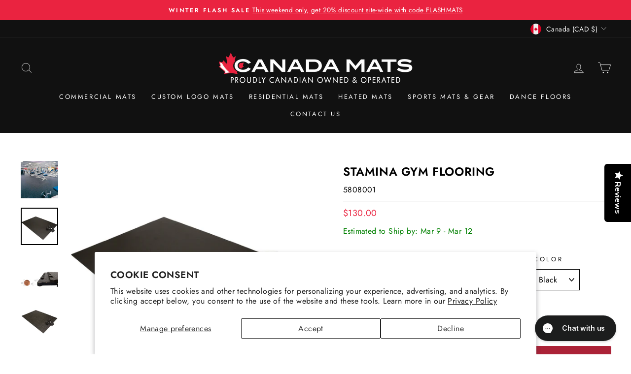

--- FILE ---
content_type: text/html; charset=utf-8
request_url: https://canadamats.ca/apps/search-deco-label/search?handleSearch=stamina-gym-flooring
body_size: 2327
content:

                        
                        
                        
                        
                        
                        
                        
                            {
                              
                
                "stamina-gym-flooring": {
                    "id": 6873243189377,
                    "title": "Stamina Gym Flooring",
                    "vendor": "North West Rubber",
                    "featured_image": "\/\/canadamats.ca\/cdn\/shop\/products\/stamina-bg2-1_14a3bc8f-7967-4ced-9e41-10c06c730909.jpg?v=1768604679",
                    "category": "Floor Protection Films",
                    "published_at": "2025-06-17 05:35:16 -0700",
                    "price": 0, 
                    "tags": ["custombtn","Exercise Mats","Home Gym Rubber Mats"], 
                    "handle":"stamina-gym-flooring", 
                    "selected_or_first_available_variant_id": 40103080820865, 
                    "variants": [  {
                      "id": 40103080820865,
                      "featured_image":"\/\/canadamats.ca\/cdn\/shop\/files\/1_Black-100.jpg?v=1768604751",
                      "price": 13000 ,
                      "inventory_quantity": 1540 ,
                      "inventory_management": "shopify"  ,
                      "weight_in_unit": 0.0  ,
                      "sku": "5808001"  },
                     {
                      "id": 40103080886401,
                      "featured_image":"\/\/canadamats.ca\/cdn\/shop\/files\/1_Red-100.jpg?v=1751102652",
                      "price": 13400 ,
                      "inventory_quantity": 0 ,
                      "inventory_management": "shopify"  ,
                      "weight_in_unit": 0.0  ,
                      "sku": "58080XX-110-RD"  },
                     {
                      "id": 40103080853633,
                      "featured_image":"\/\/canadamats.ca\/cdn\/shop\/files\/1_Grey-100.jpg?v=1751025260",
                      "price": 13400 ,
                      "inventory_quantity": 1726 ,
                      "inventory_management": "shopify"  ,
                      "weight_in_unit": 0.0  ,
                      "sku": "58080XX-120-GY"  },
                     {
                      "id": 40103080919169,
                      "featured_image":"\/\/canadamats.ca\/cdn\/shop\/files\/1_Blue-100.jpg?v=1751572132",
                      "price": 13400 ,
                      "inventory_quantity": 1899 ,
                      "inventory_management": "shopify"  ,
                      "weight_in_unit": 0.0  ,
                      "sku": "58080XX-130-BL"  },
                     {
                      "id": 40316756164737,
                      "featured_image":null,
                      "price": 13400 ,
                      "inventory_quantity": 0 ,
                      "inventory_management": "shopify"  ,
                      "weight_in_unit": 0.0  ,
                      "sku": "58080XX-150"  },
                     {
                      "id": 40316756197505,
                      "featured_image":null,
                      "price": 13400 ,
                      "inventory_quantity": -1 ,
                      "inventory_management": "shopify"  ,
                      "weight_in_unit": 0.0  ,
                      "sku": "58080XX-160"  },
                     {
                      "id": 40316756230273,
                      "featured_image":null,
                      "price": 13400 ,
                      "inventory_quantity": 0 ,
                      "inventory_management": "shopify"  ,
                      "weight_in_unit": 0.0  ,
                      "sku": "58080XX-170"  },
                     {
                      "id": 40320701857921,
                      "featured_image":null,
                      "price": 13400 ,
                      "inventory_quantity": 0 ,
                      "inventory_management": "shopify"  ,
                      "weight_in_unit": 0.0  ,
                      "sku": "58080XX-190"  },
                     {
                      "id": 40103080951937,
                      "featured_image":"\/\/canadamats.ca\/cdn\/shop\/files\/1_Black-100.jpg?v=1768604751",
                      "price": 15400 ,
                      "inventory_quantity": 17608 ,
                      "inventory_management": "shopify"  ,
                      "weight_in_unit": 0.0  ,
                      "sku": "5802001"  },
                     {
                      "id": 40103081017473,
                      "featured_image":"\/\/canadamats.ca\/cdn\/shop\/files\/1_Red-100.jpg?v=1751102652",
                      "price": 16000 ,
                      "inventory_quantity": 19550 ,
                      "inventory_management": "shopify"  ,
                      "weight_in_unit": 0.0  ,
                      "sku": "58020XX-RD"  },
                     {
                      "id": 40103080984705,
                      "featured_image":"\/\/canadamats.ca\/cdn\/shop\/files\/1_Grey-100.jpg?v=1751025260",
                      "price": 16000 ,
                      "inventory_quantity": 19986 ,
                      "inventory_management": "shopify"  ,
                      "weight_in_unit": 0.0  ,
                      "sku": "58020XX-GY"  },
                     {
                      "id": 40103081050241,
                      "featured_image":"\/\/canadamats.ca\/cdn\/shop\/files\/1_Blue-100.jpg?v=1751572132",
                      "price": 16000 ,
                      "inventory_quantity": 19800 ,
                      "inventory_management": "shopify"  ,
                      "weight_in_unit": 0.0  ,
                      "sku": "58020XX-BL"  },
                     {
                      "id": 40316756263041,
                      "featured_image":null,
                      "price": 16000 ,
                      "inventory_quantity": 0 ,
                      "inventory_management": "shopify"  ,
                      "weight_in_unit": 0.0  ,
                      "sku": "58020XX-150"  },
                     {
                      "id": 40316756295809,
                      "featured_image":null,
                      "price": 16000 ,
                      "inventory_quantity": 0 ,
                      "inventory_management": "shopify"  ,
                      "weight_in_unit": 0.0  ,
                      "sku": "58020XX-160"  },
                     {
                      "id": 40316756328577,
                      "featured_image":null,
                      "price": 16000 ,
                      "inventory_quantity": 0 ,
                      "inventory_management": "shopify"  ,
                      "weight_in_unit": 0.0  ,
                      "sku": "58020XX-170"  },
                     {
                      "id": 40103081083009,
                      "featured_image":"\/\/canadamats.ca\/cdn\/shop\/files\/1_Earth-100.jpg?v=1751102552",
                      "price": 16000 ,
                      "inventory_quantity": 20014 ,
                      "inventory_management": "shopify"  ,
                      "weight_in_unit": 0.0  ,
                      "sku": "58020XX-EA"  },
                     {
                      "id": 40103081115777,
                      "featured_image":"\/\/canadamats.ca\/cdn\/shop\/files\/1_Black-100.jpg?v=1768604751",
                      "price": 16600 ,
                      "inventory_quantity": 975 ,
                      "inventory_management": "shopify"  ,
                      "weight_in_unit": 0.0  ,
                      "sku": "5803001"  },
                     {
                      "id": 40316756361345,
                      "featured_image":null,
                      "price": 17100 ,
                      "inventory_quantity": 0 ,
                      "inventory_management": "shopify"  ,
                      "weight_in_unit": 0.0  ,
                      "sku": "58030XX-150"  },
                     {
                      "id": 40316756394113,
                      "featured_image":null,
                      "price": 17100 ,
                      "inventory_quantity": 0 ,
                      "inventory_management": "shopify"  ,
                      "weight_in_unit": 0.0  ,
                      "sku": "58030XX-160"  },
                     {
                      "id": 40316756426881,
                      "featured_image":null,
                      "price": 17100 ,
                      "inventory_quantity": 0 ,
                      "inventory_management": "shopify"  ,
                      "weight_in_unit": 0.0  ,
                      "sku": "58030XX-170"  },
                     {
                      "id": 40316760653953,
                      "featured_image":null,
                      "price": 23400 ,
                      "inventory_quantity": 20001 ,
                      "inventory_management": "shopify"  ,
                      "weight_in_unit": 0.0  ,
                      "sku": "5805001"  },
                     {
                      "id": 40103081148545,
                      "featured_image":"\/\/canadamats.ca\/cdn\/shop\/files\/2_Black-100.jpg?v=1750929751",
                      "price": 17900 ,
                      "inventory_quantity": 1966 ,
                      "inventory_management": "shopify"  ,
                      "weight_in_unit": 0.0  ,
                      "sku": "5808618"  },
                     {
                      "id": 40103081181313,
                      "featured_image":"\/\/canadamats.ca\/cdn\/shop\/files\/2_Grey-100.jpg?v=1751504352",
                      "price": 18500 ,
                      "inventory_quantity": 1957 ,
                      "inventory_management": "shopify"  ,
                      "weight_in_unit": 0.0  ,
                      "sku": "5808618-120-GY"  },
                     {
                      "id": 40103081246849,
                      "featured_image":"\/\/canadamats.ca\/cdn\/shop\/files\/2_Blue-100.jpg?v=1751024343",
                      "price": 18500 ,
                      "inventory_quantity": 1998 ,
                      "inventory_management": "shopify"  ,
                      "weight_in_unit": 0.0  ,
                      "sku": "5808618-130-BL"  },
                     {
                      "id": 40103081279617,
                      "featured_image":"\/\/canadamats.ca\/cdn\/shop\/files\/2_Black-100.jpg?v=1750929751",
                      "price": 19800 ,
                      "inventory_quantity": 19586 ,
                      "inventory_management": "shopify"  ,
                      "weight_in_unit": 0.0  ,
                      "sku": "580260X"  },
                     {
                      "id": 40103081345153,
                      "featured_image":"\/\/canadamats.ca\/cdn\/shop\/files\/2_Red-100.jpg?v=1751411701",
                      "price": 20500 ,
                      "inventory_quantity": 19890 ,
                      "inventory_management": "shopify"  ,
                      "weight_in_unit": 0.0  ,
                      "sku": "58026XX-RD"  },
                     {
                      "id": 40103081312385,
                      "featured_image":"\/\/canadamats.ca\/cdn\/shop\/files\/2_Grey-100.jpg?v=1751504352",
                      "price": 20500 ,
                      "inventory_quantity": 19546 ,
                      "inventory_management": "shopify"  ,
                      "weight_in_unit": 0.0  ,
                      "sku": "58026XX-GY"  },
                     {
                      "id": 40103081377921,
                      "featured_image":"\/\/canadamats.ca\/cdn\/shop\/files\/2_Blue-100.jpg?v=1751024343",
                      "price": 20500 ,
                      "inventory_quantity": 1854 ,
                      "inventory_management": "shopify"  ,
                      "weight_in_unit": 0.0  ,
                      "sku": "58026XX-BL"  },
                     {
                      "id": 40316756557953,
                      "featured_image":null,
                      "price": 20500 ,
                      "inventory_quantity": 0 ,
                      "inventory_management": "shopify"  ,
                      "weight_in_unit": 0.0  ,
                      "sku": "58026XX-150"  },
                     {
                      "id": 40316756590721,
                      "featured_image":null,
                      "price": 20500 ,
                      "inventory_quantity": 0 ,
                      "inventory_management": "shopify"  ,
                      "weight_in_unit": 0.0  ,
                      "sku": "58026XX-160"  },
                     {
                      "id": 40316756623489,
                      "featured_image":null,
                      "price": 20500 ,
                      "inventory_quantity": 0 ,
                      "inventory_management": "shopify"  ,
                      "weight_in_unit": 0.0  ,
                      "sku": "58026XX-170"  },
                     {
                      "id": 40103081410689,
                      "featured_image":"\/\/canadamats.ca\/cdn\/shop\/files\/2_Earth-100.jpg?v=1750763737",
                      "price": 20500 ,
                      "inventory_quantity": 1780 ,
                      "inventory_management": "shopify"  ,
                      "weight_in_unit": 0.0  ,
                      "sku": "58026XX-EA"  },
                     {
                      "id": 40103081443457,
                      "featured_image":"\/\/canadamats.ca\/cdn\/shop\/files\/2_Black-100.jpg?v=1750929751",
                      "price": 21700 ,
                      "inventory_quantity": 200 ,
                      "inventory_management": "shopify"  ,
                      "weight_in_unit": 0.0  ,
                      "sku": "5803602"  },
                     {
                      "id": 40316756656257,
                      "featured_image":null,
                      "price": 22200 ,
                      "inventory_quantity": 0 ,
                      "inventory_management": "shopify"  ,
                      "weight_in_unit": 0.0  ,
                      "sku": "58036XX-150"  },
                     {
                      "id": 40316756689025,
                      "featured_image":null,
                      "price": 22200 ,
                      "inventory_quantity": 0 ,
                      "inventory_management": "shopify"  ,
                      "weight_in_unit": 0.0  ,
                      "sku": "58036XX-160"  },
                     {
                      "id": 40316756721793,
                      "featured_image":null,
                      "price": 22200 ,
                      "inventory_quantity": 0 ,
                      "inventory_management": "shopify"  ,
                      "weight_in_unit": 0.0  ,
                      "sku": "58036XX-170"  },
                     {
                      "id": 40316760686721,
                      "featured_image":null,
                      "price": 26600 ,
                      "inventory_quantity": 19988 ,
                      "inventory_management": "shopify"  ,
                      "weight_in_unit": 0.0  ,
                      "sku": "5805102"  },
                     {
                      "id": 40103081476225,
                      "featured_image":"\/\/canadamats.ca\/cdn\/shop\/files\/1x1xBlack-100.jpg?v=1768604751",
                      "price": 2800 ,
                      "inventory_quantity": 1978 ,
                      "inventory_management": "shopify"  ,
                      "weight_in_unit": 0.0  ,
                      "sku": "5808220"  },
                     {
                      "id": 40103081541761,
                      "featured_image":"\/\/canadamats.ca\/cdn\/shop\/files\/1x1_Redb-100.jpg?v=1751704130",
                      "price": 3000 ,
                      "inventory_quantity": 1998 ,
                      "inventory_management": "shopify"  ,
                      "weight_in_unit": 0.0  ,
                      "sku": "580822X-110-RD"  },
                     {
                      "id": 40103081508993,
                      "featured_image":"\/\/canadamats.ca\/cdn\/shop\/files\/1x1_Grey-100.jpg?v=1768604751",
                      "price": 3000 ,
                      "inventory_quantity": 0 ,
                      "inventory_management": "shopify"  ,
                      "weight_in_unit": 0.0  ,
                      "sku": "580822X-120-GY"  },
                     {
                      "id": 40103081574529,
                      "featured_image":"\/\/canadamats.ca\/cdn\/shop\/files\/1x1_Blue-100.jpg?v=1750811002",
                      "price": 3000 ,
                      "inventory_quantity": 0 ,
                      "inventory_management": "shopify"  ,
                      "weight_in_unit": 0.0  ,
                      "sku": "580822X-130-BL"  },
                     {
                      "id": 40316756754561,
                      "featured_image":null,
                      "price": 3000 ,
                      "inventory_quantity": 0 ,
                      "inventory_management": "shopify"  ,
                      "weight_in_unit": 0.0  ,
                      "sku": "58022XX-150"  },
                     {
                      "id": 40316756787329,
                      "featured_image":null,
                      "price": 3000 ,
                      "inventory_quantity": 0 ,
                      "inventory_management": "shopify"  ,
                      "weight_in_unit": 0.0  ,
                      "sku": "58022XX-160"  },
                     {
                      "id": 40316756820097,
                      "featured_image":null,
                      "price": 3000 ,
                      "inventory_quantity": 0 ,
                      "inventory_management": "shopify"  ,
                      "weight_in_unit": 0.0  ,
                      "sku": "58022XX-170"  },
                     {
                      "id": 40320701890689,
                      "featured_image":null,
                      "price": 3000 ,
                      "inventory_quantity": 0 ,
                      "inventory_management": "shopify"  ,
                      "weight_in_unit": 0.0  ,
                      "sku": "58022XX-190"  },
                     {
                      "id": 40103081607297,
                      "featured_image":"\/\/canadamats.ca\/cdn\/shop\/files\/1x1xBlack-100.jpg?v=1768604751",
                      "price": 4100 ,
                      "inventory_quantity": 19500 ,
                      "inventory_management": "shopify"  ,
                      "weight_in_unit": 0.0  ,
                      "sku": "580220X"  },
                     {
                      "id": 40103081672833,
                      "featured_image":"\/\/canadamats.ca\/cdn\/shop\/files\/1x1_Redb-100.jpg?v=1751704130",
                      "price": 4500 ,
                      "inventory_quantity": 19412 ,
                      "inventory_management": "shopify"  ,
                      "weight_in_unit": 0.0  ,
                      "sku": "58022X-RD"  },
                     {
                      "id": 40103081640065,
                      "featured_image":"\/\/canadamats.ca\/cdn\/shop\/files\/1x1_Grey-100.jpg?v=1768604751",
                      "price": 4500 ,
                      "inventory_quantity": 19112 ,
                      "inventory_management": "shopify"  ,
                      "weight_in_unit": 0.0  ,
                      "sku": "58022X-GY"  },
                     {
                      "id": 40103081705601,
                      "featured_image":"\/\/canadamats.ca\/cdn\/shop\/files\/1x1_Blue-100.jpg?v=1750811002",
                      "price": 4500 ,
                      "inventory_quantity": 1143 ,
                      "inventory_management": "shopify"  ,
                      "weight_in_unit": 0.0  ,
                      "sku": "58022X-BL"  },
                     {
                      "id": 40316756852865,
                      "featured_image":null,
                      "price": 4500 ,
                      "inventory_quantity": 0 ,
                      "inventory_management": "shopify"  ,
                      "weight_in_unit": 0.0  ,
                      "sku": "58022XX-150-GR"  },
                     {
                      "id": 40316756885633,
                      "featured_image":null,
                      "price": 4500 ,
                      "inventory_quantity": 0 ,
                      "inventory_management": "shopify"  ,
                      "weight_in_unit": 0.0  ,
                      "sku": "58022XX-160-OR"  },
                     {
                      "id": 40316756918401,
                      "featured_image":null,
                      "price": 4500 ,
                      "inventory_quantity": 0 ,
                      "inventory_management": "shopify"  ,
                      "weight_in_unit": 0.0  ,
                      "sku": "58022XX-170-YE"  },
                     {
                      "id": 40103081738369,
                      "featured_image":"\/\/canadamats.ca\/cdn\/shop\/files\/1x1_Earth-100.jpg?v=1751563710",
                      "price": 4500 ,
                      "inventory_quantity": 1712 ,
                      "inventory_management": "shopify"  ,
                      "weight_in_unit": 0.0  ,
                      "sku": "58022X-EA"  },
                     {
                      "id": 40103081771137,
                      "featured_image":"\/\/canadamats.ca\/cdn\/shop\/files\/1x1xBlack-100.jpg?v=1768604751",
                      "price": 4900 ,
                      "inventory_quantity": 1909 ,
                      "inventory_management": "shopify"  ,
                      "weight_in_unit": 0.0  ,
                      "sku": "5803201-BL"  },
                     {
                      "id": 40316756951169,
                      "featured_image":null,
                      "price": 5200 ,
                      "inventory_quantity": 0 ,
                      "inventory_management": "shopify"  ,
                      "weight_in_unit": 0.0  ,
                      "sku": "58032XX-150"  },
                     {
                      "id": 40316756983937,
                      "featured_image":null,
                      "price": 5200 ,
                      "inventory_quantity": 0 ,
                      "inventory_management": "shopify"  ,
                      "weight_in_unit": 0.0  ,
                      "sku": "58032XX-160"  },
                     {
                      "id": 40316757016705,
                      "featured_image":null,
                      "price": 5200 ,
                      "inventory_quantity": 0 ,
                      "inventory_management": "shopify"  ,
                      "weight_in_unit": 0.0  ,
                      "sku": "58032XX-170"  },
                     {
                      "id": 40103081803905,
                      "featured_image":"\/\/canadamats.ca\/cdn\/shop\/files\/1x1xBlack-100.jpg?v=1768604751",
                      "price": 0 ,
                      "inventory_quantity": 1868 ,
                      "inventory_management": "shopify"  ,
                      "weight_in_unit": 0.0  ,
                      "sku": "5808001-SAMPLE"  },
                     {
                      "id": 40103081869441,
                      "featured_image":"\/\/canadamats.ca\/cdn\/shop\/files\/1x1_Redb-100.jpg?v=1751704130",
                      "price": 0 ,
                      "inventory_quantity": 1984 ,
                      "inventory_management": "shopify"  ,
                      "weight_in_unit": 0.0  ,
                      "sku": "58080XX-RD-SAMPLE"  },
                     {
                      "id": 40103081836673,
                      "featured_image":"\/\/canadamats.ca\/cdn\/shop\/files\/1x1_Grey-100.jpg?v=1768604751",
                      "price": 0 ,
                      "inventory_quantity": 1965 ,
                      "inventory_management": "shopify"  ,
                      "weight_in_unit": 0.0  ,
                      "sku": "58080XX-GY-SAMPLE"  },
                     {
                      "id": 40103081902209,
                      "featured_image":"\/\/canadamats.ca\/cdn\/shop\/files\/1x1_Blue-100.jpg?v=1750811002",
                      "price": 0 ,
                      "inventory_quantity": 1981 ,
                      "inventory_management": "shopify"  ,
                      "weight_in_unit": 0.0  ,
                      "sku": "58080XX-BL-SAMPLE"  },
                     {
                      "id": 40316757049473,
                      "featured_image":null,
                      "price": 0 ,
                      "inventory_quantity": 1997 ,
                      "inventory_management": "shopify"  ,
                      "weight_in_unit": 0.0  ,
                      "sku": "58080XX-GR-SAMPLE"  },
                     {
                      "id": 40316757082241,
                      "featured_image":null,
                      "price": 0 ,
                      "inventory_quantity": 1998 ,
                      "inventory_management": "shopify"  ,
                      "weight_in_unit": 0.0  ,
                      "sku": "58080XX-OR-SAMPLE"  },
                     {
                      "id": 40316757115009,
                      "featured_image":null,
                      "price": 0 ,
                      "inventory_quantity": 1992 ,
                      "inventory_management": "shopify"  ,
                      "weight_in_unit": 0.0  ,
                      "sku": "58080XX-YE-SAMPLE"  },
                     {
                      "id": 40320701923457,
                      "featured_image":null,
                      "price": 0 ,
                      "inventory_quantity": 1997 ,
                      "inventory_management": "shopify"  ,
                      "weight_in_unit": 0.0  ,
                      "sku": "58080XX-EA-SAMPLE"  },
                     {
                      "id": 40103081934977,
                      "featured_image":"\/\/canadamats.ca\/cdn\/shop\/files\/1x1xBlack-100.jpg?v=1768604751",
                      "price": 0 ,
                      "inventory_quantity": 19492 ,
                      "inventory_management": "shopify"  ,
                      "weight_in_unit": 0.0  ,
                      "sku": "58020XX-SAMPLE"  },
                     {
                      "id": 40103082000513,
                      "featured_image":"\/\/canadamats.ca\/cdn\/shop\/files\/1x1_Redb-100.jpg?v=1751704130",
                      "price": 0 ,
                      "inventory_quantity": 1990 ,
                      "inventory_management": "shopify"  ,
                      "weight_in_unit": 0.0  ,
                      "sku": "58020XX-RD-SAMPLE"  },
                     {
                      "id": 40103081967745,
                      "featured_image":"\/\/canadamats.ca\/cdn\/shop\/files\/1x1_Grey-100.jpg?v=1768604751",
                      "price": 0 ,
                      "inventory_quantity": 1907 ,
                      "inventory_management": "shopify"  ,
                      "weight_in_unit": 0.0  ,
                      "sku": "58020XX-GY-SAMPLE"  },
                     {
                      "id": 40103082033281,
                      "featured_image":"\/\/canadamats.ca\/cdn\/shop\/files\/1x1_Blue-100.jpg?v=1750811002",
                      "price": 0 ,
                      "inventory_quantity": 1994 ,
                      "inventory_management": "shopify"  ,
                      "weight_in_unit": 0.0  ,
                      "sku": "58020XX-BL-SAMPLE"  },
                     {
                      "id": 40316757147777,
                      "featured_image":null,
                      "price": 0 ,
                      "inventory_quantity": 1996 ,
                      "inventory_management": "shopify"  ,
                      "weight_in_unit": 0.0  ,
                      "sku": "58022XX-150-SAMPLE"  },
                     {
                      "id": 40316757180545,
                      "featured_image":null,
                      "price": 0 ,
                      "inventory_quantity": 1997 ,
                      "inventory_management": "shopify"  ,
                      "weight_in_unit": 0.0  ,
                      "sku": "58022XX-160-SAMPLE"  },
                     {
                      "id": 40316757213313,
                      "featured_image":null,
                      "price": 0 ,
                      "inventory_quantity": 1996 ,
                      "inventory_management": "shopify"  ,
                      "weight_in_unit": 0.0  ,
                      "sku": "58022XX-170-SAMPLE"  },
                     {
                      "id": 40103082066049,
                      "featured_image":"\/\/canadamats.ca\/cdn\/shop\/files\/1x1_Earth-100.jpg?v=1751563710",
                      "price": 0 ,
                      "inventory_quantity": 1965 ,
                      "inventory_management": "shopify"  ,
                      "weight_in_unit": 0.0  ,
                      "sku": "58020XX-EA-SAMPLE"  },
                     {
                      "id": 40103082098817,
                      "featured_image":"\/\/canadamats.ca\/cdn\/shop\/files\/1x1xBlack-100.jpg?v=1768604751",
                      "price": 0 ,
                      "inventory_quantity": 19725 ,
                      "inventory_management": "shopify"  ,
                      "weight_in_unit": 0.0  ,
                      "sku": "58030XX-SAMPLE"  },
                     {
                      "id": 40103082131585,
                      "featured_image":"\/\/canadamats.ca\/cdn\/shop\/files\/1x1_Grey-100.jpg?v=1768604751",
                      "price": 0 ,
                      "inventory_quantity": 929 ,
                      "inventory_management": "shopify"  ,
                      "weight_in_unit": 0.0  ,
                      "sku": "5803201-SAMPLE"  },
                     {
                      "id": 40316757246081,
                      "featured_image":null,
                      "price": 0 ,
                      "inventory_quantity": 1997 ,
                      "inventory_management": "shopify"  ,
                      "weight_in_unit": 0.0  ,
                      "sku": "58036XX-150-SAMPLE"  },
                     {
                      "id": 40316757278849,
                      "featured_image":null,
                      "price": 0 ,
                      "inventory_quantity": 1997 ,
                      "inventory_management": "shopify"  ,
                      "weight_in_unit": 0.0  ,
                      "sku": "58036XX-160-SAMPLE"  },
                     {
                      "id": 40316757311617,
                      "featured_image":null,
                      "price": 0 ,
                      "inventory_quantity": 1997 ,
                      "inventory_management": "shopify"  ,
                      "weight_in_unit": 0.0  ,
                      "sku": "58036XX-170-SAMPLE"  },
                     {
                      "id": 40316760719489,
                      "featured_image":null,
                      "price": 0 ,
                      "inventory_quantity": 19993 ,
                      "inventory_management": "shopify"  ,
                      "weight_in_unit": 0.0  ,
                      "sku": "5805102-SAMPLE"  }
                    
                    ],
                    "collections": [  272958488705, 97277018241, 97256636545, 97817985153, 260503470209 ],
                    "metafields": {
                       
                        "custom" : {
                          
                          "black_friday_discount": ["20"] ,
                          
                          "gym_mats_sales_point_1": "Vulcanized Rubber made to minimize odor and clean up." ,
                          
                          "image_text_1_description": "Step into a realm of limitless possibilities as Stamina transcends beyond the ordinary, delivering unmatched performance in:\n\n✅ Ice Rinks\n✅ Weight Rooms\n✅ Professional Facilities\n✅ Arenas\n\nExperience the undeniable Stamina advantage for all your fitness requirements today and embark on a journey of excellence like never before." ,
                          
                          "image_text_1_heading": "Unleash the Power of Stamina" ,
                          
                          "image_text_1_image": "\/\/canadamats.ca\/cdn\/shop\/files\/stamina_gym_flooring.png?v=1685642037" ,
                          
                          "image_text_1_sub_heading": "Thrives Under Heavy Usage" ,
                          
                          "logo_list_heading": "Stamina Gym Flooring is the trusted floor provider for gyms and arenas like..." ,
                          
                          "logo_list_image_1": "\/\/canadamats.ca\/cdn\/shop\/files\/279837179_395850189215066_6237654181257341434_n_1.jpg?v=1685537447" ,
                          
                          "logo_list_image_2": "\/\/canadamats.ca\/cdn\/shop\/files\/logo-great-park_1.png?v=1685537447" ,
                          
                          "logo_list_image_3": "\/\/canadamats.ca\/cdn\/shop\/files\/Ghlbf9pW_400x400_1.jpg?v=1685537447" ,
                          
                          "rich_text_heading_1": "Unlock Unparalleled Value and Versatility with Stamina" ,
                          
                          "rich_text_text_1": "Your Ultimate Fitness Solution" ,
                          
                          "sales_point_1": "Vulcanized Rubber made to minimize odor" ,
                          
                          "sales_point_2": "Repels water to create a cleaner, longer lasting floor" ,
                          
                          "sales_point_3": "Perfect for heavy use in fitness facilities \u0026 arenas" 
                          
                        } 
                      
                    },
                    "integrates": {
                       
                        
                        "reviews" : {"rating":{"scale_min":"1.0","scale_max":"5.0","value":"4.5"},"rating_count":2}
                        
                      ,
                       
                        
                        "loox" : {}
                        
                      ,
                       
                        
                        "vstar" : {}
                        
                      ,
                       
                        
                        "scm_review_importer" : null
                        
                      ,
                       
                        
                        "air_reviews_product" : {}
                        
                      
                      
                    }
                }
                            }
                        
                

--- FILE ---
content_type: text/html; charset=utf-8
request_url: https://canadamats.ca/apps/search-deco-label/search?handleSearch=stamina-gym-flooring
body_size: 2043
content:

                        
                        
                        
                        
                        
                        
                        
                            {
                              
                
                "stamina-gym-flooring": {
                    "id": 6873243189377,
                    "title": "Stamina Gym Flooring",
                    "vendor": "North West Rubber",
                    "featured_image": "\/\/canadamats.ca\/cdn\/shop\/products\/stamina-bg2-1_14a3bc8f-7967-4ced-9e41-10c06c730909.jpg?v=1768604679",
                    "category": "Floor Protection Films",
                    "published_at": "2025-06-17 05:35:16 -0700",
                    "price": 0, 
                    "tags": ["custombtn","Exercise Mats","Home Gym Rubber Mats"], 
                    "handle":"stamina-gym-flooring", 
                    "selected_or_first_available_variant_id": 40103080820865, 
                    "variants": [  {
                      "id": 40103080820865,
                      "featured_image":"\/\/canadamats.ca\/cdn\/shop\/files\/1_Black-100.jpg?v=1768604751",
                      "price": 13000 ,
                      "inventory_quantity": 1540 ,
                      "inventory_management": "shopify"  ,
                      "weight_in_unit": 0.0  ,
                      "sku": "5808001"  },
                     {
                      "id": 40103080886401,
                      "featured_image":"\/\/canadamats.ca\/cdn\/shop\/files\/1_Red-100.jpg?v=1751102652",
                      "price": 13400 ,
                      "inventory_quantity": 0 ,
                      "inventory_management": "shopify"  ,
                      "weight_in_unit": 0.0  ,
                      "sku": "58080XX-110-RD"  },
                     {
                      "id": 40103080853633,
                      "featured_image":"\/\/canadamats.ca\/cdn\/shop\/files\/1_Grey-100.jpg?v=1751025260",
                      "price": 13400 ,
                      "inventory_quantity": 1726 ,
                      "inventory_management": "shopify"  ,
                      "weight_in_unit": 0.0  ,
                      "sku": "58080XX-120-GY"  },
                     {
                      "id": 40103080919169,
                      "featured_image":"\/\/canadamats.ca\/cdn\/shop\/files\/1_Blue-100.jpg?v=1751572132",
                      "price": 13400 ,
                      "inventory_quantity": 1899 ,
                      "inventory_management": "shopify"  ,
                      "weight_in_unit": 0.0  ,
                      "sku": "58080XX-130-BL"  },
                     {
                      "id": 40316756164737,
                      "featured_image":null,
                      "price": 13400 ,
                      "inventory_quantity": 0 ,
                      "inventory_management": "shopify"  ,
                      "weight_in_unit": 0.0  ,
                      "sku": "58080XX-150"  },
                     {
                      "id": 40316756197505,
                      "featured_image":null,
                      "price": 13400 ,
                      "inventory_quantity": -1 ,
                      "inventory_management": "shopify"  ,
                      "weight_in_unit": 0.0  ,
                      "sku": "58080XX-160"  },
                     {
                      "id": 40316756230273,
                      "featured_image":null,
                      "price": 13400 ,
                      "inventory_quantity": 0 ,
                      "inventory_management": "shopify"  ,
                      "weight_in_unit": 0.0  ,
                      "sku": "58080XX-170"  },
                     {
                      "id": 40320701857921,
                      "featured_image":null,
                      "price": 13400 ,
                      "inventory_quantity": 0 ,
                      "inventory_management": "shopify"  ,
                      "weight_in_unit": 0.0  ,
                      "sku": "58080XX-190"  },
                     {
                      "id": 40103080951937,
                      "featured_image":"\/\/canadamats.ca\/cdn\/shop\/files\/1_Black-100.jpg?v=1768604751",
                      "price": 15400 ,
                      "inventory_quantity": 17608 ,
                      "inventory_management": "shopify"  ,
                      "weight_in_unit": 0.0  ,
                      "sku": "5802001"  },
                     {
                      "id": 40103081017473,
                      "featured_image":"\/\/canadamats.ca\/cdn\/shop\/files\/1_Red-100.jpg?v=1751102652",
                      "price": 16000 ,
                      "inventory_quantity": 19550 ,
                      "inventory_management": "shopify"  ,
                      "weight_in_unit": 0.0  ,
                      "sku": "58020XX-RD"  },
                     {
                      "id": 40103080984705,
                      "featured_image":"\/\/canadamats.ca\/cdn\/shop\/files\/1_Grey-100.jpg?v=1751025260",
                      "price": 16000 ,
                      "inventory_quantity": 19986 ,
                      "inventory_management": "shopify"  ,
                      "weight_in_unit": 0.0  ,
                      "sku": "58020XX-GY"  },
                     {
                      "id": 40103081050241,
                      "featured_image":"\/\/canadamats.ca\/cdn\/shop\/files\/1_Blue-100.jpg?v=1751572132",
                      "price": 16000 ,
                      "inventory_quantity": 19800 ,
                      "inventory_management": "shopify"  ,
                      "weight_in_unit": 0.0  ,
                      "sku": "58020XX-BL"  },
                     {
                      "id": 40316756263041,
                      "featured_image":null,
                      "price": 16000 ,
                      "inventory_quantity": 0 ,
                      "inventory_management": "shopify"  ,
                      "weight_in_unit": 0.0  ,
                      "sku": "58020XX-150"  },
                     {
                      "id": 40316756295809,
                      "featured_image":null,
                      "price": 16000 ,
                      "inventory_quantity": 0 ,
                      "inventory_management": "shopify"  ,
                      "weight_in_unit": 0.0  ,
                      "sku": "58020XX-160"  },
                     {
                      "id": 40316756328577,
                      "featured_image":null,
                      "price": 16000 ,
                      "inventory_quantity": 0 ,
                      "inventory_management": "shopify"  ,
                      "weight_in_unit": 0.0  ,
                      "sku": "58020XX-170"  },
                     {
                      "id": 40103081083009,
                      "featured_image":"\/\/canadamats.ca\/cdn\/shop\/files\/1_Earth-100.jpg?v=1751102552",
                      "price": 16000 ,
                      "inventory_quantity": 20014 ,
                      "inventory_management": "shopify"  ,
                      "weight_in_unit": 0.0  ,
                      "sku": "58020XX-EA"  },
                     {
                      "id": 40103081115777,
                      "featured_image":"\/\/canadamats.ca\/cdn\/shop\/files\/1_Black-100.jpg?v=1768604751",
                      "price": 16600 ,
                      "inventory_quantity": 975 ,
                      "inventory_management": "shopify"  ,
                      "weight_in_unit": 0.0  ,
                      "sku": "5803001"  },
                     {
                      "id": 40316756361345,
                      "featured_image":null,
                      "price": 17100 ,
                      "inventory_quantity": 0 ,
                      "inventory_management": "shopify"  ,
                      "weight_in_unit": 0.0  ,
                      "sku": "58030XX-150"  },
                     {
                      "id": 40316756394113,
                      "featured_image":null,
                      "price": 17100 ,
                      "inventory_quantity": 0 ,
                      "inventory_management": "shopify"  ,
                      "weight_in_unit": 0.0  ,
                      "sku": "58030XX-160"  },
                     {
                      "id": 40316756426881,
                      "featured_image":null,
                      "price": 17100 ,
                      "inventory_quantity": 0 ,
                      "inventory_management": "shopify"  ,
                      "weight_in_unit": 0.0  ,
                      "sku": "58030XX-170"  },
                     {
                      "id": 40316760653953,
                      "featured_image":null,
                      "price": 23400 ,
                      "inventory_quantity": 20001 ,
                      "inventory_management": "shopify"  ,
                      "weight_in_unit": 0.0  ,
                      "sku": "5805001"  },
                     {
                      "id": 40103081148545,
                      "featured_image":"\/\/canadamats.ca\/cdn\/shop\/files\/2_Black-100.jpg?v=1750929751",
                      "price": 17900 ,
                      "inventory_quantity": 1966 ,
                      "inventory_management": "shopify"  ,
                      "weight_in_unit": 0.0  ,
                      "sku": "5808618"  },
                     {
                      "id": 40103081181313,
                      "featured_image":"\/\/canadamats.ca\/cdn\/shop\/files\/2_Grey-100.jpg?v=1751504352",
                      "price": 18500 ,
                      "inventory_quantity": 1957 ,
                      "inventory_management": "shopify"  ,
                      "weight_in_unit": 0.0  ,
                      "sku": "5808618-120-GY"  },
                     {
                      "id": 40103081246849,
                      "featured_image":"\/\/canadamats.ca\/cdn\/shop\/files\/2_Blue-100.jpg?v=1751024343",
                      "price": 18500 ,
                      "inventory_quantity": 1998 ,
                      "inventory_management": "shopify"  ,
                      "weight_in_unit": 0.0  ,
                      "sku": "5808618-130-BL"  },
                     {
                      "id": 40103081279617,
                      "featured_image":"\/\/canadamats.ca\/cdn\/shop\/files\/2_Black-100.jpg?v=1750929751",
                      "price": 19800 ,
                      "inventory_quantity": 19586 ,
                      "inventory_management": "shopify"  ,
                      "weight_in_unit": 0.0  ,
                      "sku": "580260X"  },
                     {
                      "id": 40103081345153,
                      "featured_image":"\/\/canadamats.ca\/cdn\/shop\/files\/2_Red-100.jpg?v=1751411701",
                      "price": 20500 ,
                      "inventory_quantity": 19890 ,
                      "inventory_management": "shopify"  ,
                      "weight_in_unit": 0.0  ,
                      "sku": "58026XX-RD"  },
                     {
                      "id": 40103081312385,
                      "featured_image":"\/\/canadamats.ca\/cdn\/shop\/files\/2_Grey-100.jpg?v=1751504352",
                      "price": 20500 ,
                      "inventory_quantity": 19546 ,
                      "inventory_management": "shopify"  ,
                      "weight_in_unit": 0.0  ,
                      "sku": "58026XX-GY"  },
                     {
                      "id": 40103081377921,
                      "featured_image":"\/\/canadamats.ca\/cdn\/shop\/files\/2_Blue-100.jpg?v=1751024343",
                      "price": 20500 ,
                      "inventory_quantity": 1854 ,
                      "inventory_management": "shopify"  ,
                      "weight_in_unit": 0.0  ,
                      "sku": "58026XX-BL"  },
                     {
                      "id": 40316756557953,
                      "featured_image":null,
                      "price": 20500 ,
                      "inventory_quantity": 0 ,
                      "inventory_management": "shopify"  ,
                      "weight_in_unit": 0.0  ,
                      "sku": "58026XX-150"  },
                     {
                      "id": 40316756590721,
                      "featured_image":null,
                      "price": 20500 ,
                      "inventory_quantity": 0 ,
                      "inventory_management": "shopify"  ,
                      "weight_in_unit": 0.0  ,
                      "sku": "58026XX-160"  },
                     {
                      "id": 40316756623489,
                      "featured_image":null,
                      "price": 20500 ,
                      "inventory_quantity": 0 ,
                      "inventory_management": "shopify"  ,
                      "weight_in_unit": 0.0  ,
                      "sku": "58026XX-170"  },
                     {
                      "id": 40103081410689,
                      "featured_image":"\/\/canadamats.ca\/cdn\/shop\/files\/2_Earth-100.jpg?v=1750763737",
                      "price": 20500 ,
                      "inventory_quantity": 1780 ,
                      "inventory_management": "shopify"  ,
                      "weight_in_unit": 0.0  ,
                      "sku": "58026XX-EA"  },
                     {
                      "id": 40103081443457,
                      "featured_image":"\/\/canadamats.ca\/cdn\/shop\/files\/2_Black-100.jpg?v=1750929751",
                      "price": 21700 ,
                      "inventory_quantity": 200 ,
                      "inventory_management": "shopify"  ,
                      "weight_in_unit": 0.0  ,
                      "sku": "5803602"  },
                     {
                      "id": 40316756656257,
                      "featured_image":null,
                      "price": 22200 ,
                      "inventory_quantity": 0 ,
                      "inventory_management": "shopify"  ,
                      "weight_in_unit": 0.0  ,
                      "sku": "58036XX-150"  },
                     {
                      "id": 40316756689025,
                      "featured_image":null,
                      "price": 22200 ,
                      "inventory_quantity": 0 ,
                      "inventory_management": "shopify"  ,
                      "weight_in_unit": 0.0  ,
                      "sku": "58036XX-160"  },
                     {
                      "id": 40316756721793,
                      "featured_image":null,
                      "price": 22200 ,
                      "inventory_quantity": 0 ,
                      "inventory_management": "shopify"  ,
                      "weight_in_unit": 0.0  ,
                      "sku": "58036XX-170"  },
                     {
                      "id": 40316760686721,
                      "featured_image":null,
                      "price": 26600 ,
                      "inventory_quantity": 19988 ,
                      "inventory_management": "shopify"  ,
                      "weight_in_unit": 0.0  ,
                      "sku": "5805102"  },
                     {
                      "id": 40103081476225,
                      "featured_image":"\/\/canadamats.ca\/cdn\/shop\/files\/1x1xBlack-100.jpg?v=1768604751",
                      "price": 2800 ,
                      "inventory_quantity": 1978 ,
                      "inventory_management": "shopify"  ,
                      "weight_in_unit": 0.0  ,
                      "sku": "5808220"  },
                     {
                      "id": 40103081541761,
                      "featured_image":"\/\/canadamats.ca\/cdn\/shop\/files\/1x1_Redb-100.jpg?v=1751704130",
                      "price": 3000 ,
                      "inventory_quantity": 1998 ,
                      "inventory_management": "shopify"  ,
                      "weight_in_unit": 0.0  ,
                      "sku": "580822X-110-RD"  },
                     {
                      "id": 40103081508993,
                      "featured_image":"\/\/canadamats.ca\/cdn\/shop\/files\/1x1_Grey-100.jpg?v=1768604751",
                      "price": 3000 ,
                      "inventory_quantity": 0 ,
                      "inventory_management": "shopify"  ,
                      "weight_in_unit": 0.0  ,
                      "sku": "580822X-120-GY"  },
                     {
                      "id": 40103081574529,
                      "featured_image":"\/\/canadamats.ca\/cdn\/shop\/files\/1x1_Blue-100.jpg?v=1750811002",
                      "price": 3000 ,
                      "inventory_quantity": 0 ,
                      "inventory_management": "shopify"  ,
                      "weight_in_unit": 0.0  ,
                      "sku": "580822X-130-BL"  },
                     {
                      "id": 40316756754561,
                      "featured_image":null,
                      "price": 3000 ,
                      "inventory_quantity": 0 ,
                      "inventory_management": "shopify"  ,
                      "weight_in_unit": 0.0  ,
                      "sku": "58022XX-150"  },
                     {
                      "id": 40316756787329,
                      "featured_image":null,
                      "price": 3000 ,
                      "inventory_quantity": 0 ,
                      "inventory_management": "shopify"  ,
                      "weight_in_unit": 0.0  ,
                      "sku": "58022XX-160"  },
                     {
                      "id": 40316756820097,
                      "featured_image":null,
                      "price": 3000 ,
                      "inventory_quantity": 0 ,
                      "inventory_management": "shopify"  ,
                      "weight_in_unit": 0.0  ,
                      "sku": "58022XX-170"  },
                     {
                      "id": 40320701890689,
                      "featured_image":null,
                      "price": 3000 ,
                      "inventory_quantity": 0 ,
                      "inventory_management": "shopify"  ,
                      "weight_in_unit": 0.0  ,
                      "sku": "58022XX-190"  },
                     {
                      "id": 40103081607297,
                      "featured_image":"\/\/canadamats.ca\/cdn\/shop\/files\/1x1xBlack-100.jpg?v=1768604751",
                      "price": 4100 ,
                      "inventory_quantity": 19500 ,
                      "inventory_management": "shopify"  ,
                      "weight_in_unit": 0.0  ,
                      "sku": "580220X"  },
                     {
                      "id": 40103081672833,
                      "featured_image":"\/\/canadamats.ca\/cdn\/shop\/files\/1x1_Redb-100.jpg?v=1751704130",
                      "price": 4500 ,
                      "inventory_quantity": 19412 ,
                      "inventory_management": "shopify"  ,
                      "weight_in_unit": 0.0  ,
                      "sku": "58022X-RD"  },
                     {
                      "id": 40103081640065,
                      "featured_image":"\/\/canadamats.ca\/cdn\/shop\/files\/1x1_Grey-100.jpg?v=1768604751",
                      "price": 4500 ,
                      "inventory_quantity": 19112 ,
                      "inventory_management": "shopify"  ,
                      "weight_in_unit": 0.0  ,
                      "sku": "58022X-GY"  },
                     {
                      "id": 40103081705601,
                      "featured_image":"\/\/canadamats.ca\/cdn\/shop\/files\/1x1_Blue-100.jpg?v=1750811002",
                      "price": 4500 ,
                      "inventory_quantity": 1143 ,
                      "inventory_management": "shopify"  ,
                      "weight_in_unit": 0.0  ,
                      "sku": "58022X-BL"  },
                     {
                      "id": 40316756852865,
                      "featured_image":null,
                      "price": 4500 ,
                      "inventory_quantity": 0 ,
                      "inventory_management": "shopify"  ,
                      "weight_in_unit": 0.0  ,
                      "sku": "58022XX-150-GR"  },
                     {
                      "id": 40316756885633,
                      "featured_image":null,
                      "price": 4500 ,
                      "inventory_quantity": 0 ,
                      "inventory_management": "shopify"  ,
                      "weight_in_unit": 0.0  ,
                      "sku": "58022XX-160-OR"  },
                     {
                      "id": 40316756918401,
                      "featured_image":null,
                      "price": 4500 ,
                      "inventory_quantity": 0 ,
                      "inventory_management": "shopify"  ,
                      "weight_in_unit": 0.0  ,
                      "sku": "58022XX-170-YE"  },
                     {
                      "id": 40103081738369,
                      "featured_image":"\/\/canadamats.ca\/cdn\/shop\/files\/1x1_Earth-100.jpg?v=1751563710",
                      "price": 4500 ,
                      "inventory_quantity": 1712 ,
                      "inventory_management": "shopify"  ,
                      "weight_in_unit": 0.0  ,
                      "sku": "58022X-EA"  },
                     {
                      "id": 40103081771137,
                      "featured_image":"\/\/canadamats.ca\/cdn\/shop\/files\/1x1xBlack-100.jpg?v=1768604751",
                      "price": 4900 ,
                      "inventory_quantity": 1909 ,
                      "inventory_management": "shopify"  ,
                      "weight_in_unit": 0.0  ,
                      "sku": "5803201-BL"  },
                     {
                      "id": 40316756951169,
                      "featured_image":null,
                      "price": 5200 ,
                      "inventory_quantity": 0 ,
                      "inventory_management": "shopify"  ,
                      "weight_in_unit": 0.0  ,
                      "sku": "58032XX-150"  },
                     {
                      "id": 40316756983937,
                      "featured_image":null,
                      "price": 5200 ,
                      "inventory_quantity": 0 ,
                      "inventory_management": "shopify"  ,
                      "weight_in_unit": 0.0  ,
                      "sku": "58032XX-160"  },
                     {
                      "id": 40316757016705,
                      "featured_image":null,
                      "price": 5200 ,
                      "inventory_quantity": 0 ,
                      "inventory_management": "shopify"  ,
                      "weight_in_unit": 0.0  ,
                      "sku": "58032XX-170"  },
                     {
                      "id": 40103081803905,
                      "featured_image":"\/\/canadamats.ca\/cdn\/shop\/files\/1x1xBlack-100.jpg?v=1768604751",
                      "price": 0 ,
                      "inventory_quantity": 1868 ,
                      "inventory_management": "shopify"  ,
                      "weight_in_unit": 0.0  ,
                      "sku": "5808001-SAMPLE"  },
                     {
                      "id": 40103081869441,
                      "featured_image":"\/\/canadamats.ca\/cdn\/shop\/files\/1x1_Redb-100.jpg?v=1751704130",
                      "price": 0 ,
                      "inventory_quantity": 1984 ,
                      "inventory_management": "shopify"  ,
                      "weight_in_unit": 0.0  ,
                      "sku": "58080XX-RD-SAMPLE"  },
                     {
                      "id": 40103081836673,
                      "featured_image":"\/\/canadamats.ca\/cdn\/shop\/files\/1x1_Grey-100.jpg?v=1768604751",
                      "price": 0 ,
                      "inventory_quantity": 1965 ,
                      "inventory_management": "shopify"  ,
                      "weight_in_unit": 0.0  ,
                      "sku": "58080XX-GY-SAMPLE"  },
                     {
                      "id": 40103081902209,
                      "featured_image":"\/\/canadamats.ca\/cdn\/shop\/files\/1x1_Blue-100.jpg?v=1750811002",
                      "price": 0 ,
                      "inventory_quantity": 1981 ,
                      "inventory_management": "shopify"  ,
                      "weight_in_unit": 0.0  ,
                      "sku": "58080XX-BL-SAMPLE"  },
                     {
                      "id": 40316757049473,
                      "featured_image":null,
                      "price": 0 ,
                      "inventory_quantity": 1997 ,
                      "inventory_management": "shopify"  ,
                      "weight_in_unit": 0.0  ,
                      "sku": "58080XX-GR-SAMPLE"  },
                     {
                      "id": 40316757082241,
                      "featured_image":null,
                      "price": 0 ,
                      "inventory_quantity": 1998 ,
                      "inventory_management": "shopify"  ,
                      "weight_in_unit": 0.0  ,
                      "sku": "58080XX-OR-SAMPLE"  },
                     {
                      "id": 40316757115009,
                      "featured_image":null,
                      "price": 0 ,
                      "inventory_quantity": 1992 ,
                      "inventory_management": "shopify"  ,
                      "weight_in_unit": 0.0  ,
                      "sku": "58080XX-YE-SAMPLE"  },
                     {
                      "id": 40320701923457,
                      "featured_image":null,
                      "price": 0 ,
                      "inventory_quantity": 1997 ,
                      "inventory_management": "shopify"  ,
                      "weight_in_unit": 0.0  ,
                      "sku": "58080XX-EA-SAMPLE"  },
                     {
                      "id": 40103081934977,
                      "featured_image":"\/\/canadamats.ca\/cdn\/shop\/files\/1x1xBlack-100.jpg?v=1768604751",
                      "price": 0 ,
                      "inventory_quantity": 19492 ,
                      "inventory_management": "shopify"  ,
                      "weight_in_unit": 0.0  ,
                      "sku": "58020XX-SAMPLE"  },
                     {
                      "id": 40103082000513,
                      "featured_image":"\/\/canadamats.ca\/cdn\/shop\/files\/1x1_Redb-100.jpg?v=1751704130",
                      "price": 0 ,
                      "inventory_quantity": 1990 ,
                      "inventory_management": "shopify"  ,
                      "weight_in_unit": 0.0  ,
                      "sku": "58020XX-RD-SAMPLE"  },
                     {
                      "id": 40103081967745,
                      "featured_image":"\/\/canadamats.ca\/cdn\/shop\/files\/1x1_Grey-100.jpg?v=1768604751",
                      "price": 0 ,
                      "inventory_quantity": 1907 ,
                      "inventory_management": "shopify"  ,
                      "weight_in_unit": 0.0  ,
                      "sku": "58020XX-GY-SAMPLE"  },
                     {
                      "id": 40103082033281,
                      "featured_image":"\/\/canadamats.ca\/cdn\/shop\/files\/1x1_Blue-100.jpg?v=1750811002",
                      "price": 0 ,
                      "inventory_quantity": 1994 ,
                      "inventory_management": "shopify"  ,
                      "weight_in_unit": 0.0  ,
                      "sku": "58020XX-BL-SAMPLE"  },
                     {
                      "id": 40316757147777,
                      "featured_image":null,
                      "price": 0 ,
                      "inventory_quantity": 1996 ,
                      "inventory_management": "shopify"  ,
                      "weight_in_unit": 0.0  ,
                      "sku": "58022XX-150-SAMPLE"  },
                     {
                      "id": 40316757180545,
                      "featured_image":null,
                      "price": 0 ,
                      "inventory_quantity": 1997 ,
                      "inventory_management": "shopify"  ,
                      "weight_in_unit": 0.0  ,
                      "sku": "58022XX-160-SAMPLE"  },
                     {
                      "id": 40316757213313,
                      "featured_image":null,
                      "price": 0 ,
                      "inventory_quantity": 1996 ,
                      "inventory_management": "shopify"  ,
                      "weight_in_unit": 0.0  ,
                      "sku": "58022XX-170-SAMPLE"  },
                     {
                      "id": 40103082066049,
                      "featured_image":"\/\/canadamats.ca\/cdn\/shop\/files\/1x1_Earth-100.jpg?v=1751563710",
                      "price": 0 ,
                      "inventory_quantity": 1965 ,
                      "inventory_management": "shopify"  ,
                      "weight_in_unit": 0.0  ,
                      "sku": "58020XX-EA-SAMPLE"  },
                     {
                      "id": 40103082098817,
                      "featured_image":"\/\/canadamats.ca\/cdn\/shop\/files\/1x1xBlack-100.jpg?v=1768604751",
                      "price": 0 ,
                      "inventory_quantity": 19725 ,
                      "inventory_management": "shopify"  ,
                      "weight_in_unit": 0.0  ,
                      "sku": "58030XX-SAMPLE"  },
                     {
                      "id": 40103082131585,
                      "featured_image":"\/\/canadamats.ca\/cdn\/shop\/files\/1x1_Grey-100.jpg?v=1768604751",
                      "price": 0 ,
                      "inventory_quantity": 929 ,
                      "inventory_management": "shopify"  ,
                      "weight_in_unit": 0.0  ,
                      "sku": "5803201-SAMPLE"  },
                     {
                      "id": 40316757246081,
                      "featured_image":null,
                      "price": 0 ,
                      "inventory_quantity": 1997 ,
                      "inventory_management": "shopify"  ,
                      "weight_in_unit": 0.0  ,
                      "sku": "58036XX-150-SAMPLE"  },
                     {
                      "id": 40316757278849,
                      "featured_image":null,
                      "price": 0 ,
                      "inventory_quantity": 1997 ,
                      "inventory_management": "shopify"  ,
                      "weight_in_unit": 0.0  ,
                      "sku": "58036XX-160-SAMPLE"  },
                     {
                      "id": 40316757311617,
                      "featured_image":null,
                      "price": 0 ,
                      "inventory_quantity": 1997 ,
                      "inventory_management": "shopify"  ,
                      "weight_in_unit": 0.0  ,
                      "sku": "58036XX-170-SAMPLE"  },
                     {
                      "id": 40316760719489,
                      "featured_image":null,
                      "price": 0 ,
                      "inventory_quantity": 19993 ,
                      "inventory_management": "shopify"  ,
                      "weight_in_unit": 0.0  ,
                      "sku": "5805102-SAMPLE"  }
                    
                    ],
                    "collections": [  272958488705, 97277018241, 97256636545, 97817985153, 260503470209 ],
                    "metafields": {
                       
                        "custom" : {
                          
                          "black_friday_discount": ["20"] ,
                          
                          "gym_mats_sales_point_1": "Vulcanized Rubber made to minimize odor and clean up." ,
                          
                          "image_text_1_description": "Step into a realm of limitless possibilities as Stamina transcends beyond the ordinary, delivering unmatched performance in:\n\n✅ Ice Rinks\n✅ Weight Rooms\n✅ Professional Facilities\n✅ Arenas\n\nExperience the undeniable Stamina advantage for all your fitness requirements today and embark on a journey of excellence like never before." ,
                          
                          "image_text_1_heading": "Unleash the Power of Stamina" ,
                          
                          "image_text_1_image": "\/\/canadamats.ca\/cdn\/shop\/files\/stamina_gym_flooring.png?v=1685642037" ,
                          
                          "image_text_1_sub_heading": "Thrives Under Heavy Usage" ,
                          
                          "logo_list_heading": "Stamina Gym Flooring is the trusted floor provider for gyms and arenas like..." ,
                          
                          "logo_list_image_1": "\/\/canadamats.ca\/cdn\/shop\/files\/279837179_395850189215066_6237654181257341434_n_1.jpg?v=1685537447" ,
                          
                          "logo_list_image_2": "\/\/canadamats.ca\/cdn\/shop\/files\/logo-great-park_1.png?v=1685537447" ,
                          
                          "logo_list_image_3": "\/\/canadamats.ca\/cdn\/shop\/files\/Ghlbf9pW_400x400_1.jpg?v=1685537447" ,
                          
                          "rich_text_heading_1": "Unlock Unparalleled Value and Versatility with Stamina" ,
                          
                          "rich_text_text_1": "Your Ultimate Fitness Solution" ,
                          
                          "sales_point_1": "Vulcanized Rubber made to minimize odor" ,
                          
                          "sales_point_2": "Repels water to create a cleaner, longer lasting floor" ,
                          
                          "sales_point_3": "Perfect for heavy use in fitness facilities \u0026 arenas" 
                          
                        } 
                      
                    },
                    "integrates": {
                       
                        
                        "reviews" : {"rating":{"scale_min":"1.0","scale_max":"5.0","value":"4.5"},"rating_count":2}
                        
                      ,
                       
                        
                        "loox" : {}
                        
                      ,
                       
                        
                        "vstar" : {}
                        
                      ,
                       
                        
                        "scm_review_importer" : null
                        
                      ,
                       
                        
                        "air_reviews_product" : {}
                        
                      
                      
                    }
                }
                            }
                        
                

--- FILE ---
content_type: application/javascript
request_url: https://widget.gotolstoy.com/we/d650875c8/handle-link-string.a79d407b.js
body_size: -24
content:
import{h as u,s as f}from"./spotlight-carousel.module.4db77fa0.js";import{bN as k,Y as d}from"./embed-widgets-loader.56e9a882.js";const h=(r,t="tiktok")=>{if(t==="tiktok")return`https://www.tiktok.com/${r}/`;if(t==="instagram")return`https://www.instagram.com/${r}/`};function a(r){return r?r[0]==="@"?r:"@"+r:""}const m=(r,t,o,n)=>o?`<a
      target="_blank"
      rel="noopener noreferrer"
      href="${t}"
      class="${n.handleLink}"
      aria-label="View creator profile"
    >
      ${a(r)}
    </a>`:`<span class="${n.handleLink}">
    ${a(r)}
  </span>`,w=({step:r,showCreatorProfileLink:t,openCreatorProfileLink:o,carouselCreatorProfileLinkPosition:n,shouldShowWatermark:i})=>{try{const{handle:e,provider:s}=(r==null?void 0:r.externalProviderData)||{};if(!(t&&e))return"";const l=()=>n===k.TOP?"top: 4px":i?"bottom: 47px":"bottom: 16px",c=h(e,s);return`
      <div
        class="${u}"
        style="${l()}"
      >
      ${m(e,c,o,f)}
      </div>
    `}catch(e){d(e)}};export{w as h};
